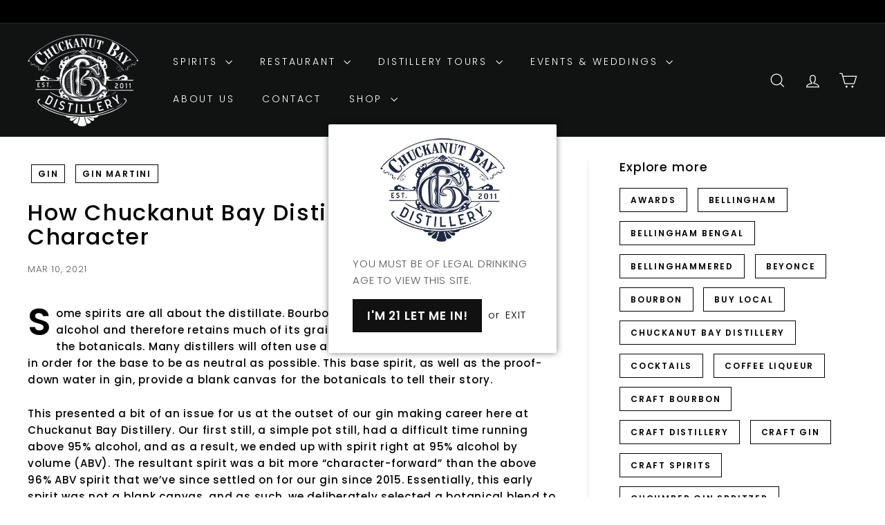

--- FILE ---
content_type: application/x-javascript;charset=UTF-8
request_url: https://www.tripadvisor.com/wejs?wtype=excellent&uniq=458&locationId=8634266&lang=en_US&display_version=2
body_size: 182
content:
(function(t,r,i,p){i=t.createElement(r);i.src="https://www.tripadvisor.com/WidgetEmbed-excellent?lang=en_US&locationId=8634266&display_version=2&uniq=458";i.async=true;p=t.getElementsByTagName(r)[0];p.parentNode.insertBefore(i,p)})(document,"script");


--- FILE ---
content_type: text/javascript
request_url: https://chuckanutbaydistillery.com/cdn/shop/t/12/assets/custom_theme.js?v=132807329213764585771705466760
body_size: -428
content:
jQuery(function($){$(document).ready(function(){}),$(window).on("load",function(){}),$(window).on("resize",function(){}),$(".open-gallery-link").click(function(){var itemNum=$(this).data("slideid"),items=[];$($(this).attr("href")).find(".slide").each(function(){items.push({src:$(this)})}),$.magnificPopup.open({items:items,gallery:{enabled:!0}},itemNum)})});
//# sourceMappingURL=/cdn/shop/t/12/assets/custom_theme.js.map?v=132807329213764585771705466760
